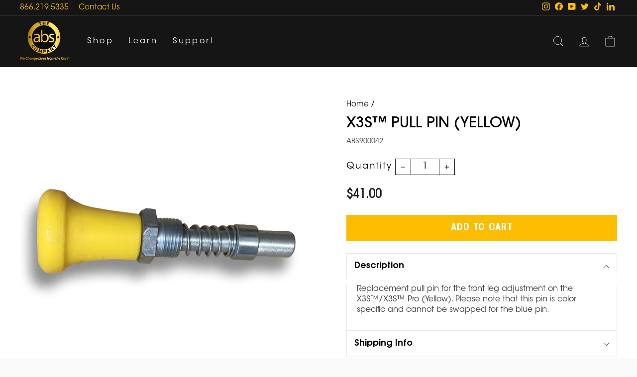

--- FILE ---
content_type: text/css
request_url: https://theabscompany.com/cdn/shop/t/48/assets/meteor-menu.css?v=106871489229491417431759495925
body_size: 8907
content:
/*!
* Meteor Mega Menus (https://apps.shopify.com/meteor-mega-menus)
* Author: Helium Development, heliumdev.com
* Version: 4.5.2
* 
* YOU SHOULD NOT BE EDITTING THIS FILE. CHANGES WILL BE OVERWRITTEN ON SAVE!
* For CSS changes, please use Meteor's built-in CSS editor, which applies saved changes directly.
*/.meteor-menu[data-meteor-template=amazon]{width:900px;height:auto;border-radius:3px;border:1px solid rgba(0,0,0,.1);font-size:1em}.meteor-menu[data-meteor-template=amazon] .m-pointer{border-color:#0000001a}.meteor-menu[data-meteor-template=amazon] .m-nav{cursor:pointer}.meteor-menu[data-meteor-template=amazon]:not([data-height=auto]) .m-links,.meteor-menu[data-meteor-template=amazon]:not([data-height=auto]) .m-sub-nav{max-height:100%;overflow-y:auto}.meteor-menu[data-meteor-template=amazon][data-meteor-center-content=true] .m-level-1>a{padding-left:0!important;padding-right:0!important}.meteor-menu[data-meteor-template=amazon][data-vertical-alignment=middle]:not([data-height=auto]) .m-links-container{display:-webkit-box;display:-ms-flexbox;display:flex}.meteor-menu[data-meteor-template=amazon][data-vertical-alignment=middle]:not([data-height=auto]) .m-links-container .m-links{margin-top:auto;margin-bottom:auto;width:100%}.meteor-menu[data-meteor-template=amazon][data-vertical-alignment=middle]:not([data-height=auto]) .m-sub-nav{margin-top:auto;margin-bottom:auto}.meteor-menu[data-meteor-template=amazon][data-vertical-alignment=middle]:not([data-height=auto])[data-image-position=bottom] .m-sub-nav{margin-top:auto;margin-bottom:0}.meteor-menu[data-meteor-template=amazon][data-vertical-alignment=middle]:not([data-height=auto])[data-image-position=bottom] .m-nav-image{margin-bottom:auto!important}.meteor-menu[data-meteor-template=amazon][data-vertical-alignment=middle]:not([data-height=auto])[data-image-position=top] .m-sub-links{-ms-flex-line-pack:center;align-content:center}.meteor-menu[data-meteor-template=amazon][data-vertical-alignment=middle]:not([data-height=auto])[data-image-position=top] .m-sub-nav{margin-bottom:auto;margin-top:0}.meteor-menu[data-meteor-template=amazon][data-vertical-alignment=middle]:not([data-height=auto])[data-image-position=top] .m-nav-image{margin-top:auto!important}.meteor-menu[data-meteor-template=amazon] .m-container{display:-webkit-box;display:-ms-flexbox;display:flex;height:100%}.meteor-menu[data-meteor-template=amazon] .m-container .m-pointer{border-color:#63636340}.meteor-menu[data-meteor-template=amazon] .m-container a{display:block!important}.meteor-menu[data-meteor-template=amazon] .m-links-container{border-right:1px solid rgba(0,0,0,.1);border-top-left-radius:3px;border-bottom-left-radius:3px}.meteor-menu[data-meteor-template=amazon] .m-links{overflow:hidden}.meteor-menu[data-meteor-template=amazon] .m-links .m-level-1{overflow:hidden;position:relative;display:-webkit-box;display:-ms-flexbox;display:flex;-webkit-box-align:center;-ms-flex-align:center;align-items:center}.meteor-menu[data-meteor-template=amazon] .m-links .m-level-1:first-of-type{border-top-left-radius:3px}.meteor-menu[data-meteor-template=amazon] .m-links .m-level-1:last-of-type{border-bottom-left-radius:3px}.meteor-menu[data-meteor-template=amazon] .m-links .m-level-1 .m-level-1-arrow{min-width:.6em;min-height:.6em;width:.6em;height:.6em;-webkit-transform:translateX(-2em) rotate(45deg);transform:translate(-2em) rotate(45deg);-webkit-transition:opacity .3s ease,-webkit-transform .3s ease;transition:opacity .3s ease,-webkit-transform .3s ease;transition:transform .3s ease,opacity .3s ease;transition:transform .3s ease,opacity .3s ease,-webkit-transform .3s ease;border-top:2px solid #000;border-right:2px solid #000;margin-left:auto;opacity:0}.meteor-menu[data-meteor-template=amazon] .m-links .m-level-1[data-meteor-active=true]>a{font-weight:700!important}.meteor-menu[data-meteor-template=amazon] .m-links .m-level-1[data-meteor-active=true] .m-level-1-arrow{opacity:1;-webkit-transform:translateX(-1em) rotate(45deg);transform:translate(-1em) rotate(45deg)}.meteor-menu[data-meteor-template=amazon] .m-links .m-level-1>a{font-size:1em!important;display:block!important;padding-right:2em!important;-webkit-transition:padding-left .3s ease;transition:padding-left .3s ease;width:100%}.meteor-menu[data-meteor-template=amazon] .m-sub-links{height:auto;display:-webkit-box;display:-ms-flexbox;display:flex;overflow:hidden;-webkit-box-align:start;-ms-flex-align:start;align-items:flex-start;border-top-right-radius:3px;border-bottom-right-radius:3px}.meteor-menu[data-meteor-template=amazon] .m-sub-links:not([data-no-animate=true]){-webkit-transition:height .3s ease;transition:height .3s ease}.meteor-menu[data-meteor-template=amazon] .m-sub-links[data-link-sort-direction=left_to_right]>.m-sub-nav{display:-webkit-box;display:-ms-flexbox;display:flex}.meteor-menu[data-meteor-template=amazon] .m-sub-links[data-link-sort-direction=left_to_right][data-columns-per-row="1"] .m-level-2{width:100%}.meteor-menu[data-meteor-template=amazon] .m-sub-links[data-link-sort-direction=left_to_right][data-columns-per-row="2"] .m-level-2{width:50%}.meteor-menu[data-meteor-template=amazon] .m-sub-links[data-link-sort-direction=left_to_right][data-columns-per-row="3"] .m-level-2{width:33.33333%}.meteor-menu[data-meteor-template=amazon] .m-sub-links[data-link-sort-direction=left_to_right][data-columns-per-row="4"] .m-level-2{width:25%}.meteor-menu[data-meteor-template=amazon] .m-sub-links[data-link-sort-direction=top_to_bottom]>.m-sub-nav{display:block}.meteor-menu[data-meteor-template=amazon] .m-sub-links[data-link-sort-direction=top_to_bottom]>.m-sub-nav>.m-nav.m-level-2{-webkit-column-break-inside:avoid;page-break-inside:avoid;break-inside:avoid}.meteor-menu[data-meteor-template=amazon] .m-sub-links[data-link-sort-direction=top_to_bottom][data-columns-per-row="1"]>.m-sub-nav{-webkit-column-count:1;-moz-column-count:1;column-count:1}.meteor-menu[data-meteor-template=amazon] .m-sub-links[data-link-sort-direction=top_to_bottom][data-columns-per-row="2"]>.m-sub-nav{-webkit-column-count:2;-moz-column-count:2;column-count:2}.meteor-menu[data-meteor-template=amazon] .m-sub-links[data-link-sort-direction=top_to_bottom][data-columns-per-row="3"]>.m-sub-nav{-webkit-column-count:3;-moz-column-count:3;column-count:3}.meteor-menu[data-meteor-template=amazon] .m-sub-links[data-link-sort-direction=top_to_bottom][data-columns-per-row="4"]>.m-sub-nav{-webkit-column-count:4;-moz-column-count:4;column-count:4}.meteor-menu[data-meteor-template=amazon] .m-sub-links:not([data-m-image=none])[data-image-position=bottom] .m-level-2.m-nav-image,.meteor-menu[data-meteor-template=amazon] .m-sub-links:not([data-m-image=none])[data-image-position=hidden] .m-level-2.m-nav-image,.meteor-menu[data-meteor-template=amazon] .m-sub-links:not([data-m-image=none])[data-image-position=right] .m-level-2.m-nav-image,.meteor-menu[data-meteor-template=amazon] .m-sub-links:not([data-m-image=none])[data-image-position=top] .m-level-2.m-nav-image,.meteor-menu[data-meteor-template=amazon] .m-sub-links[data-m-image=none] .m-nav-image{display:none!important}.meteor-menu[data-meteor-template=amazon] .m-sub-links:not([data-m-image=none])[data-image-position=right]>.m-nav-image{border-left:1px solid rgba(0,0,0,.1)!important;height:100%}.meteor-menu[data-meteor-template=amazon] .m-sub-links:not([data-m-image=none])[data-image-position=bottom]{-ms-flex-wrap:wrap;flex-wrap:wrap}.meteor-menu[data-meteor-template=amazon] .m-sub-links:not([data-m-image=none])[data-image-position=bottom]>.m-nav-image{width:100%;border-top:1px solid rgba(0,0,0,.1)!important;-ms-flex-item-align:end;align-self:flex-end}.meteor-menu[data-meteor-template=amazon] .m-sub-links:not([data-m-image=none])[data-image-position=top]{-ms-flex-wrap:wrap;flex-wrap:wrap;-ms-flex-line-pack:start;align-content:flex-start}.meteor-menu[data-meteor-template=amazon] .m-sub-links:not([data-m-image=none])[data-image-position=top]>.m-nav-image{width:100%;-webkit-box-ordinal-group:0;-ms-flex-order:-1;order:-1;border-bottom:1px solid rgba(0,0,0,.1)!important}.meteor-menu[data-meteor-template=amazon] .m-sub-links:not([data-m-image=none])[data-image-position=start] .m-level-2.m-nav-image{-webkit-box-ordinal-group:0;-ms-flex-order:-1;order:-1}.meteor-menu[data-meteor-template=amazon] .m-sub-links .m-sub-links-title{width:100%;padding-bottom:1em;display:none}.meteor-menu[data-meteor-template=amazon] .m-sub-links .m-sub-links-title a{font-size:1.25em!important;font-weight:700!important}.meteor-menu[data-meteor-template=amazon] .m-sub-links .m-sub-links-title[data-meteor-active=true]{display:block}.meteor-menu[data-meteor-template=amazon] .m-sub-links>.m-nav-image{background-size:contain!important;background-position:50%!important;background-repeat:no-repeat!important;-webkit-box-flex:0;-ms-flex-positive:0;flex-grow:0}.meteor-menu[data-meteor-template=amazon] .m-sub-links>.m-nav-image[data-image-size=cover]{background-size:cover!important}.meteor-menu[data-meteor-template=amazon] .m-sub-links>.m-nav-image[data-image-size=contain]{background-size:contain!important}.meteor-menu[data-meteor-template=amazon] .m-sub-links .m-sub-nav{-ms-flex-preferred-size:100%;flex-basis:100%;-ms-flex-wrap:wrap;flex-wrap:wrap;-webkit-box-align:start;-ms-flex-align:start;align-items:flex-start;-ms-flex-line-pack:start;align-content:flex-start;-ms-flex-item-align:start;align-self:flex-start;-ms-flex-negative:0;flex-shrink:0}.meteor-menu[data-meteor-template=amazon] .m-sub-links .m-sub-nav[data-meteor-active=false]{display:none!important}.meteor-menu[data-meteor-template=amazon] .m-sub-links .m-sub-nav .m-level-2{padding:1em!important;-webkit-box-sizing:border-box;box-sizing:border-box;-webkit-box-orient:vertical;-webkit-box-direction:normal;-ms-flex-direction:column;flex-direction:column;-webkit-box-align:start;-ms-flex-align:start;align-items:flex-start}.meteor-menu[data-meteor-template=amazon] .m-sub-links .m-sub-nav .m-level-2>a{font-size:1em!important;opacity:.75;margin-bottom:.5em!important}.meteor-menu[data-meteor-template=amazon] .m-sub-links .m-sub-nav .m-level-2>a:hover{opacity:1}.meteor-menu[data-meteor-template=amazon] .m-sub-links .m-sub-nav .m-level-2.m-nav-image{-ms-flex-item-align:stretch;align-self:stretch;display:-webkit-box;display:-ms-flexbox;display:flex;min-height:100px;background-position:50%!important;background-repeat:no-repeat!important}.meteor-menu[data-meteor-template=amazon] .m-sub-links .m-sub-nav .m-level-2.m-nav-image[data-image-size=cover]{background-size:cover!important}.meteor-menu[data-meteor-template=amazon] .m-sub-links .m-sub-nav .m-level-2.m-nav-image[data-image-size=contain]{background-size:contain!important}.meteor-menu[data-meteor-template=amazon] .m-sub-links .m-sub-nav .m-level-2 .m-level-3{width:100%;display:inline-block;padding-bottom:.5em;-webkit-transition:padding-left .3s ease;transition:padding-left .3s ease}.meteor-menu[data-meteor-template=amazon] .m-sub-links .m-sub-nav .m-level-2 .m-level-3:hover>a{opacity:.75}.meteor-menu[data-meteor-template=amazon] .m-sub-links .m-sub-nav .m-level-2 .m-level-3>a{line-height:1.1em!important;opacity:.5}.meteor-menu[data-meteor-template=fortress]{border:1px solid #e6e6e6;width:900px;border-radius:3px}.meteor-menu[data-meteor-template=fortress] .m-pointer{border-color:#e6e6e6}.meteor-menu[data-meteor-template=fortress][data-size=narrow]{width:600px}.meteor-menu[data-meteor-template=fortress][data-size=normal]{width:900px}.meteor-menu[data-meteor-template=fortress][data-size=wide]{width:1200px}.meteor-menu[data-meteor-template=fortress][data-size=full]{width:100vw;border-left:0;border-right:0}.meteor-menu[data-meteor-template=fortress] .m-container{-webkit-box-align:stretch;-ms-flex-align:stretch;align-items:stretch;display:-webkit-box;display:-ms-flexbox;display:flex;max-width:100%;margin-left:auto;margin-right:auto}.meteor-menu[data-meteor-template=fortress] .m-container[data-content-width=narrow]{width:600px}.meteor-menu[data-meteor-template=fortress] .m-container[data-content-width=normal]{width:900px}.meteor-menu[data-meteor-template=fortress] .m-container[data-content-width=wide]{width:1200px}.meteor-menu[data-meteor-template=fortress] .m-container[data-content-width=fill]{width:100%}.meteor-menu[data-meteor-template=fortress] .m-container[data-content-width=fill][data-image-position=right] .m-display-image{border-top-right-radius:3px;border-bottom-right-radius:3px}.meteor-menu[data-meteor-template=fortress] .m-container[data-image-position=left] .m-display-image{border-top-left-radius:3px;border-bottom-left-radius:3px}.meteor-menu[data-meteor-template=fortress] .m-container[data-image-position=right] .m-display-image{-webkit-box-ordinal-group:2;-ms-flex-order:1;order:1;border-left:1px solid #e6e6e6!important}.meteor-menu[data-meteor-template=fortress] .m-container[data-image-position=left] .m-display-image{border-right:1px solid #e6e6e6!important}.meteor-menu[data-meteor-template=fortress] .m-display-image{display:-webkit-box!important;display:-ms-flexbox!important;display:flex!important;width:40%;background-size:cover;background-position:50%!important;background-repeat:no-repeat!important;-webkit-box-flex:1;-ms-flex:1;flex:1}.meteor-menu[data-meteor-template=fortress] .m-display-image p{margin:auto!important;display:inline-block!important;-webkit-transition:opacity .3s ease,-webkit-transform .3s ease;transition:opacity .3s ease,-webkit-transform .3s ease;transition:opacity .3s ease,transform .3s ease;transition:opacity .3s ease,transform .3s ease,-webkit-transform .3s ease;font-size:18px;line-height:20px;text-align:center;opacity:0;-webkit-transform:scale(.95);transform:scale(.95);padding:10px}.meteor-menu[data-meteor-template=fortress] .m-display-image:hover p{opacity:1;-webkit-transform:scale(1);transform:scale(1)}.meteor-menu[data-meteor-template=fortress][data-meteor-center-content=true] a,.meteor-menu[data-meteor-template=fortress][data-meteor-center-content=true] p{-webkit-transition:color .3s ease,opacity .3s ease!important;transition:color .3s ease,opacity .3s ease!important;-webkit-transform:none!important;transform:none!important}.meteor-menu[data-meteor-template=fortress] .m-nav.m-level-1{padding:10px;-webkit-box-sizing:border-box;box-sizing:border-box}.meteor-menu[data-meteor-template=fortress] .m-links{width:60%;max-height:100%;padding:10px;overflow-y:auto}.meteor-menu[data-meteor-template=fortress] .m-links[data-link-sort-direction=left_to_right]{display:-webkit-box;display:-ms-flexbox;display:flex;-webkit-box-orient:horizontal;-webkit-box-direction:normal;-ms-flex-flow:row wrap;flex-flow:row wrap}.meteor-menu[data-meteor-template=fortress] .m-links[data-link-sort-direction=left_to_right][data-columns-per-row="1"] .m-nav{-ms-flex-preferred-size:100%;flex-basis:100%}.meteor-menu[data-meteor-template=fortress] .m-links[data-link-sort-direction=left_to_right][data-columns-per-row="2"] .m-nav{-ms-flex-preferred-size:50%;flex-basis:50%}.meteor-menu[data-meteor-template=fortress] .m-links[data-link-sort-direction=left_to_right][data-columns-per-row="3"] .m-nav{-ms-flex-preferred-size:33.33333%;flex-basis:33.33333%}.meteor-menu[data-meteor-template=fortress] .m-links[data-link-sort-direction=left_to_right][data-columns-per-row="4"] .m-nav{-ms-flex-preferred-size:25%;flex-basis:25%}.meteor-menu[data-meteor-template=fortress] .m-links[data-link-sort-direction=left_to_right][data-columns-per-row=auto] .m-nav.m-level-1{-webkit-box-flex:1;-ms-flex:1 0 auto;flex:1 0 auto;width:200px}.meteor-menu[data-meteor-template=fortress] .m-links[data-link-sort-direction=top_to_bottom] .m-nav.m-level-1{-webkit-column-break-inside:avoid;page-break-inside:avoid;break-inside:avoid}.meteor-menu[data-meteor-template=fortress] .m-links[data-link-sort-direction=top_to_bottom][data-columns-per-row="1"]{-webkit-column-count:1;-moz-column-count:1;column-count:1}.meteor-menu[data-meteor-template=fortress] .m-links[data-link-sort-direction=top_to_bottom][data-columns-per-row="2"]{-webkit-column-count:2;-moz-column-count:2;column-count:2}.meteor-menu[data-meteor-template=fortress] .m-links[data-link-sort-direction=top_to_bottom][data-columns-per-row="3"]{-webkit-column-count:3;-moz-column-count:3;column-count:3}.meteor-menu[data-meteor-template=fortress] .m-links[data-link-sort-direction=top_to_bottom][data-columns-per-row="4"]{-webkit-column-count:4;-moz-column-count:4;column-count:4}.meteor-menu[data-meteor-template=fortress] .m-links[data-link-sort-direction=top_to_bottom][data-columns-per-row=auto]{-webkit-column-count:2;-moz-column-count:2;column-count:2}.meteor-menu[data-meteor-template=fortress] .m-title{display:block!important;font-weight:700;color:inherit!important;font-size:15px!important;margin-bottom:6px!important;padding:0!important}.meteor-menu[data-meteor-template=fortress] .m-level-2 a{font-size:14px!important;display:block!important;padding:3px 0!important;position:relative!important;-webkit-transition:color .3s ease,opacity .3s ease,-webkit-transform .2s ease;transition:color .3s ease,opacity .3s ease,-webkit-transform .2s ease;transition:transform .2s ease,color .3s ease,opacity .3s ease;transition:transform .2s ease,color .3s ease,opacity .3s ease,-webkit-transform .2s ease;opacity:.7!important}.meteor-menu[data-meteor-template=fortress] .m-level-2 a:hover{-webkit-transform:translateX(5px);transform:translate(5px);opacity:1!important}.meteor-menu[data-meteor-template=fortress] .m-level-2 a:hover:before{content:"";opacity:.5;height:100%;position:absolute;left:-5px;top:0;width:5px}.meteor-menu[data-meteor-template=horizon]{-webkit-box-shadow:0 15px 30px rgba(0,0,0,.1);box-shadow:0 15px 30px #0000001a;font-size:16px;overflow:hidden}.meteor-menu[data-meteor-template=horizon]:not([data-size="100vw"]){border-radius:5px;-webkit-box-shadow:0 15px 30px rgba(0,0,0,.2);box-shadow:0 15px 30px #0003}.meteor-menu[data-meteor-template=horizon][data-sub-links-inactive=true] .m-container .m-links{padding-bottom:0!important}.meteor-menu[data-meteor-template=horizon][data-disable-animation=true] .m-large-detail-item,.meteor-menu[data-meteor-template=horizon][data-disable-animation=true] .m-sub-links-wrapper{-webkit-animation:none!important;animation:none!important;opacity:1!important}.meteor-menu[data-meteor-template=horizon] .m-container[data-has-large-item=true] .m-sub-links .m-sub-links-inner{margin-left:0}.meteor-menu[data-meteor-template=horizon] .m-container[data-has-large-item=true] .m-sub-links[data-enable-animation=true] .m-sub-links-wrapper{-webkit-animation-delay:.1s!important;animation-delay:.1s!important}.meteor-menu[data-meteor-template=horizon] .m-container[data-active-link-style=caret] .m-links{padding-bottom:13px}.meteor-menu[data-meteor-template=horizon] .m-container[data-active-link-style=caret] .m-links .m-link-container{background:none!important}.meteor-menu[data-meteor-template=horizon] .m-container[data-active-link-style=caret] .m-sub-links{margin-top:-10px}.meteor-menu[data-meteor-template=horizon] .m-container[data-active-link-style=flush] .m-links .m-link-container .m-link .carrot{display:none!important}.meteor-menu[data-meteor-template=horizon] .m-links{width:100%;display:-webkit-box;display:-ms-flexbox;display:flex;-webkit-box-pack:center;-ms-flex-pack:center;justify-content:center;position:relative;z-index:3}.meteor-menu[data-meteor-template=horizon] .m-links[data-link-alignment=left]{-webkit-box-pack:start;-ms-flex-pack:start;justify-content:flex-start}.meteor-menu[data-meteor-template=horizon] .m-links[data-link-alignment=right]{-webkit-box-pack:end;-ms-flex-pack:end;justify-content:flex-end}.meteor-menu[data-meteor-template=horizon] .m-links .m-link-container{height:100%;display:-webkit-box;display:-ms-flexbox;display:flex;-webkit-box-align:center;-ms-flex-align:center;align-items:center;cursor:pointer;padding:0 15px;z-index:5}.meteor-menu[data-meteor-template=horizon] .m-links .m-link-container[data-active=true]{z-index:6}.meteor-menu[data-meteor-template=horizon] .m-links .m-link-container[data-active=true] .m-link .carrot{display:block}.meteor-menu[data-meteor-template=horizon] .m-links .m-link-container .m-link{font-weight:700!important;z-index:1;height:100%;display:-webkit-box!important;display:-ms-flexbox!important;display:flex!important;-webkit-box-align:center!important;-ms-flex-align:center!important;align-items:center!important;position:relative!important;text-align:center!important;line-height:1.1!important}.meteor-menu[data-meteor-template=horizon] .m-links .m-link-container .m-link:hover:after{display:block}.meteor-menu[data-meteor-template=horizon] .m-links .m-link-container .m-link:after{content:"";height:33.33333%;left:-100px;right:-100px;position:absolute;bottom:0;display:none}.meteor-menu[data-meteor-template=horizon] .m-links .m-link-container .m-link .carrot{position:absolute;width:35px;height:13px;left:calc(50% - 17.5px);top:100%;display:none;pointer-events:none;z-index:5}.meteor-menu[data-meteor-template=horizon] .m-links .m-link-container .m-link .carrot svg{width:100%;height:100%;vertical-align:baseline!important;margin:0;top:0;-webkit-transform:none!important;transform:none!important}.meteor-menu[data-meteor-template=horizon] .m-links .m-link-container .m-link .carrot:before{content:"";height:100%;right:calc(100% - 4px);position:absolute;width:100vw;top:0}.meteor-menu[data-meteor-template=horizon] .m-links .m-link-container .m-link .carrot:after{content:"";height:100%;left:calc(100% - 4px);position:absolute;width:100vw;top:0}.meteor-menu[data-meteor-template=horizon] .m-sub-links{top:100%;left:0;width:100%;display:none;z-index:0;-webkit-box-pack:center;-ms-flex-pack:center;justify-content:center;position:relative;z-index:2}.meteor-menu[data-meteor-template=horizon] .m-sub-links[data-active=true]{display:-webkit-box;display:-ms-flexbox;display:flex}.meteor-menu[data-meteor-template=horizon] .m-sub-links[data-enable-animation=true] .m-large-detail-item,.meteor-menu[data-meteor-template=horizon] .m-sub-links[data-enable-animation=true] .m-sub-links-wrapper{opacity:0}.meteor-menu[data-meteor-template=horizon] .m-sub-links[data-enable-animation=true][data-active=true] .m-sub-links-wrapper{-webkit-animation:meteor-horizon-showSubLinks .35s cubic-bezier(.22,.61,.36,1) forwards;animation:meteor-horizon-showSubLinks .35s cubic-bezier(.22,.61,.36,1) forwards}.meteor-menu[data-meteor-template=horizon] .m-sub-links[data-enable-animation=true][data-active=true] .m-large-detail-item{-webkit-animation:meteor-horizon-showSubLinks .45s cubic-bezier(.22,.61,.36,1) forwards;animation:meteor-horizon-showSubLinks .45s cubic-bezier(.22,.61,.36,1) forwards}.meteor-menu[data-meteor-template=horizon] .m-sub-links .m-sub-links-inner{display:-webkit-box;display:-ms-flexbox;display:flex;width:100%}.meteor-menu[data-meteor-template=horizon] .m-sub-links .m-large-detail-item{margin:0 0 0 auto;position:relative;padding:15px}.meteor-menu[data-meteor-template=horizon] .m-sub-links .m-large-detail-item:after{content:"";position:absolute;top:30px;right:0;height:calc(100% - 60px);width:1px;background:1px #00000026}.meteor-menu[data-meteor-template=horizon] .m-sub-links .m-sub-links-wrapper{display:-webkit-box;display:-ms-flexbox;display:flex;-ms-flex-wrap:wrap;flex-wrap:wrap;-webkit-box-pack:center;-ms-flex-pack:center;justify-content:center;-webkit-box-align:start;-ms-flex-align:start;align-items:flex-start;margin:0 auto;-webkit-box-flex:1;-ms-flex:1;flex:1;padding:15px;overflow-y:auto}.meteor-menu[data-meteor-template=horizon] .m-sub-links .m-sub-links-wrapper[data-meteor-omit-first-item=true] .m-sub-link-container:first-child{display:none}.meteor-menu[data-meteor-template=horizon] .m-sub-link-container{min-width:250px;display:-webkit-box;display:-ms-flexbox;display:flex;-webkit-box-flex:1;-ms-flex:1;flex:1;position:relative;-webkit-box-align:center;-ms-flex-align:center;align-items:center;padding:15px}.meteor-menu[data-meteor-template=horizon] .m-sub-link-container[data-is-large-item=true]{min-width:0!important}.meteor-menu[data-meteor-template=horizon] .m-sub-link-container[data-is-large-item=true] .m-link-description{max-width:300px}.meteor-menu[data-meteor-template=horizon] .m-sub-link-container[data-is-large-item=true] a.m-link-image:link{font-size:16px!important}.meteor-menu[data-meteor-template=horizon] .m-sub-link-container[data-is-large-item=true] .m-link-details{font-size:19.2px}.meteor-menu[data-meteor-template=horizon] .m-sub-link-container[data-is-large-item=true]:not([data-meteor-detail*=description]) .m-link-title{width:120%}.meteor-menu[data-meteor-template=horizon] .m-sub-link-container[data-is-large-item=true][data-size=small] .m-link-description{max-width:216px}.meteor-menu[data-meteor-template=horizon] .m-sub-link-container[data-is-large-item=true][data-size=small] a.m-link-image:link{font-size:14px!important}.meteor-menu[data-meteor-template=horizon] .m-sub-link-container[data-is-large-item=true][data-size=small] .m-link-details{font-size:16.8px!important}.meteor-menu[data-meteor-template=horizon] .m-sub-link-container[data-is-large-item=true][data-size=large] .m-link-description{max-width:384px}.meteor-menu[data-meteor-template=horizon] .m-sub-link-container[data-is-large-item=true][data-size=large] a.m-link-image:link{font-size:18px!important}.meteor-menu[data-meteor-template=horizon] .m-sub-link-container[data-is-large-item=true][data-size=large] .m-link-details{font-size:24px!important}.meteor-menu[data-meteor-template=horizon] .m-sub-link-container[data-is-large-item=true] .m-link{-webkit-box-orient:vertical;-webkit-box-direction:normal;-ms-flex-direction:column;flex-direction:column;-webkit-box-align:start;-ms-flex-align:start;align-items:flex-start}.meteor-menu[data-meteor-template=horizon] .m-sub-link-container[data-is-large-item=true] .m-link .m-link-image{margin-bottom:15px!important}.meteor-menu[data-meteor-template=horizon] .m-sub-link-container a.m-link-image:link{font-size:10px!important;-ms-flex-item-align:start!important;align-self:flex-start!important}.meteor-menu[data-meteor-template=horizon] .m-sub-link-container .m-link-details{font-size:16px;width:100%}.meteor-menu[data-meteor-template=horizon] .m-sub-link-container[data-size=small]{min-width:180px}.meteor-menu[data-meteor-template=horizon] .m-sub-link-container[data-size=small] a.m-link-image:link{font-size:6px!important}.meteor-menu[data-meteor-template=horizon] .m-sub-link-container[data-size=small] .m-link-details{font-size:14px!important}.meteor-menu[data-meteor-template=horizon] .m-sub-link-container[data-size=large]{min-width:320px}.meteor-menu[data-meteor-template=horizon] .m-sub-link-container[data-size=large] a.m-link-image:link{font-size:14px!important}.meteor-menu[data-meteor-template=horizon] .m-sub-link-container[data-size=large] .m-link-details{font-size:20px!important}.meteor-menu[data-meteor-template=horizon] .m-sub-link-container:last-child{border-right:0}.meteor-menu[data-meteor-template=horizon] .m-sub-link-container.m-ghost{height:0;padding-top:0;padding-bottom:0;visibility:hidden}.meteor-menu[data-meteor-template=horizon] .m-sub-link-container .m-link{display:-webkit-box;display:-ms-flexbox;display:flex;width:100%;z-index:1;-webkit-box-align:center;-ms-flex-align:center;align-items:center}.meteor-menu[data-meteor-template=horizon] .m-sub-link-container .m-link .m-link-image{-ms-flex-negative:0;flex-shrink:0;height:8.75em;width:8.75em;background-size:contain!important;background-position:50%!important;background-repeat:no-repeat!important;margin-right:15px!important;border-radius:3px}.meteor-menu[data-meteor-template=horizon] .m-sub-link-container .m-link .m-link-details{display:-webkit-box;display:-ms-flexbox;display:flex;-webkit-box-orient:vertical;-webkit-box-direction:normal;-ms-flex-direction:column;flex-direction:column;-webkit-box-pack:center;-ms-flex-pack:center;justify-content:center}.meteor-menu[data-meteor-template=horizon] .m-sub-link-container .m-link .m-link-details .m-link-title,.meteor-menu[data-meteor-template=horizon] .m-sub-link-container .m-link .m-link-details .m-link-view_more{font-weight:700!important;font-size:.6em!important}.meteor-menu[data-meteor-template=horizon] .m-sub-link-container .m-link .m-link-details .m-link-title:hover,.meteor-menu[data-meteor-template=horizon] .m-sub-link-container .m-link .m-link-details .m-link-view_more:hover{text-decoration:underline!important}.meteor-menu[data-meteor-template=horizon] .m-sub-link-container .m-link .m-link-details .m-link-title{font-size:1em!important;white-space:normal}.meteor-menu[data-meteor-template=horizon] .m-sub-link-container .m-link .m-link-details .m-link-view_more{text-transform:uppercase!important;white-space:nowrap;margin-top:15px!important}.meteor-menu[data-meteor-template=horizon] .m-sub-link-container .m-link .m-link-details .m-link-price{font-style:italic;margin-top:5px;white-space:nowrap;text-align:left}.meteor-menu[data-meteor-template=horizon] .m-sub-link-container .m-link .m-link-details .m-link-price .m-compare-at{opacity:.5;text-decoration:line-through;margin-right:5px}.meteor-menu[data-meteor-template=horizon] .m-sub-link-container .m-link .m-link-details .m-link-description{font-size:.75em;padding-top:10px;white-space:normal;margin:0;text-align:left}.meteor-menu[data-meteor-template=horizon] .m-gradient{position:absolute;top:0;left:0;width:100%;height:100%;z-index:0}.meteor-menu[data-meteor-template=horizon] .m-gradient[data-gradient-shade=dark]{background:-webkit-gradient(linear,right bottom,left top,from(transparent),to(#000));background:linear-gradient(to top left,transparent,#000)}.meteor-menu[data-meteor-template=horizon] .m-gradient[data-gradient-shade=light]{background:-webkit-gradient(linear,right bottom,left top,from(hsla(0,0%,100%,0)),to(#fff));background:linear-gradient(to top left,#fff0,#fff)}@-webkit-keyframes meteor-horizon-showSubLinks{0%{opacity:0;-webkit-transform:translateY(-15px);transform:translateY(-15px)}to{opacity:1;-webkit-transform:translateY(0);transform:translateY(0)}}@keyframes meteor-horizon-showSubLinks{0%{opacity:0;-webkit-transform:translateY(-15px);transform:translateY(-15px)}to{opacity:1;-webkit-transform:translateY(0);transform:translateY(0)}}.meteor-menu{position:absolute;display:none!important;z-index:1000;-webkit-box-sizing:border-box;box-sizing:border-box;max-width:100vw}.meteor-menu[data-meteor-center-content=true],.meteor-menu[data-meteor-center-content=true] a[class][href],.meteor-menu[data-meteor-center-content=true] a[data-m-link],.meteor-menu[data-meteor-center-content=true] a[data-m-navigate],.meteor-menu[data-meteor-center-content=true] p,.meteor-menu[data-meteor-center-content=true] span{text-align:center!important}.meteor-menu[data-active=true],.meteor-menu[data-meteor-force-show=true]{display:block!important}.meteor-menu[data-active=true][data-meteor-animation=zoom]{-webkit-animation:meteor-zoom .3s cubic-bezier(.45,.45,.16,.96);animation:meteor-zoom .3s cubic-bezier(.45,.45,.16,.96);-webkit-transform-origin:50% 0;transform-origin:50% 0}.meteor-menu[data-active=true][data-meteor-animation=slide]{-webkit-animation:meteor-slide .4s cubic-bezier(.45,.45,.16,.96);animation:meteor-slide .4s cubic-bezier(.45,.45,.16,.96)}.meteor-menu[data-active=true][data-meteor-animation=fade]{-webkit-animation:meteor-fade .4s ease;animation:meteor-fade .4s ease}.meteor-menu[data-active=true][data-meteor-animation=fold]{-webkit-animation:meteor-fold .5s ease;animation:meteor-fold .5s ease;-webkit-transform-origin:50% 10%;transform-origin:50% 10%}.meteor-menu .m-pointer{position:absolute;top:-1px;left:0;-webkit-transform:translate(-50%,-100%);transform:translate(-50%,-100%);width:0;height:0;display:block;border-left:8px solid transparent!important;border-right:8px solid transparent!important;border-bottom:8px solid hsla(0,0%,39%,.2);z-index:0}.meteor-menu p,.meteor-menu span{line-height:1.2}.m-ghost-link{height:0!important;margin-top:0!important;margin-bottom:0!important;border-color:transparent}.m-arrow-left,.m-arrow-right{position:relative;height:40px;width:40px;cursor:pointer;display:inline-block}.m-arrow-left:before,.m-arrow-right:before{content:"";position:absolute;left:calc(50% + 2px);top:50%;width:12px;height:12px;border-style:solid;border-color:inherit;border-top-width:2px;border-right-width:2px;border-bottom-width:0;border-left-width:0;-webkit-transform:translate(-50%,-50%) rotate(45deg);transform:translate(-50%,-50%) rotate(45deg)}.m-arrow-left.m-arrow-left:before,.m-arrow-right.m-arrow-left:before{-webkit-transform:translate(-50%,-50%) rotate(-135deg);transform:translate(-50%,-50%) rotate(-135deg)}.m-preload{display:none}[data-has-meteor-menu=true]~.bacon-menu,[data-has-meteor-menu=true]~[class*=dropdown],[data-has-meteor-menu=true]~[class*=sub],[data-has-meteor-menu=true]~ul{display:none!important}@-webkit-keyframes meteor-zoom{0%{opacity:0;-webkit-transform:scale(.9);transform:scale(.9)}to{opacity:1;-webkit-transform:scale(1);transform:scale(1)}}@keyframes meteor-zoom{0%{opacity:0;-webkit-transform:scale(.9);transform:scale(.9)}to{opacity:1;-webkit-transform:scale(1);transform:scale(1)}}@-webkit-keyframes meteor-slide{0%{opacity:0;-webkit-transform:translateY(50px);transform:translateY(50px)}to{opacity:1;-webkit-transform:translateY(0);transform:translateY(0)}}@keyframes meteor-slide{0%{opacity:0;-webkit-transform:translateY(50px);transform:translateY(50px)}to{opacity:1;-webkit-transform:translateY(0);transform:translateY(0)}}@-webkit-keyframes meteor-fade{0%{opacity:0}to{opacity:1}}@keyframes meteor-fade{0%{opacity:0}to{opacity:1}}@-webkit-keyframes meteor-fold{0%{opacity:0;-webkit-transform:perspective(100vw) rotateX(30deg) translateY(-10px) scale(.95);transform:perspective(100vw) rotateX(30deg) translateY(-10px) scale(.95)}to{opacity:1;-webkit-transform:perspective(100vw) rotateX(0deg) translateY(0) scale(1);transform:perspective(100vw) rotateX(0) translateY(0) scale(1)}}@keyframes meteor-fold{0%{opacity:0;-webkit-transform:perspective(100vw) rotateX(30deg) translateY(-10px) scale(.95);transform:perspective(100vw) rotateX(30deg) translateY(-10px) scale(.95)}to{opacity:1;-webkit-transform:perspective(100vw) rotateX(0deg) translateY(0) scale(1);transform:perspective(100vw) rotateX(0) translateY(0) scale(1)}}.meteor-menu{line-height:1;text-align:left;font-size:16px;text-transform:none;-webkit-box-sizing:border-box;box-sizing:border-box;pointer-events:all}.meteor-menu a,.meteor-menu a:active,.meteor-menu a:focus,.meteor-menu a:hover,.meteor-menu a:link{opacity:1;-webkit-transition:none;transition:none;text-align:left!important;line-height:1em!important;text-transform:none!important;margin:0!important;padding:0!important;display:inline!important;background:transparent!important;text-shadow:none!important;font-weight:400!important;-webkit-box-sizing:border-box!important;box-sizing:border-box!important;font-size:14px!important;border:none!important;outline:none!important;text-decoration:none!important;white-space:normal;-webkit-box-align:unset!important;-ms-flex-align:unset!important;align-items:unset!important;-webkit-box-pack:unset!important;-ms-flex-pack:unset!important;justify-content:unset!important}.meteor-menu[data-meteor-template=pinnacle]{width:auto;height:auto;border-radius:6px;-webkit-box-shadow:0 5px 20px rgba(0,0,0,.3);box-shadow:0 5px 20px #0000004d}.meteor-menu[data-meteor-template=pinnacle][data-disable-animations=true] .m-active-link-marker{-webkit-transition:none!important;transition:none!important}.meteor-menu[data-meteor-template=pinnacle] .m-pointer{height:auto;z-index:0;border:0;top:-8px;height:16px;width:16px;-webkit-box-shadow:5px 5px 20px rgba(0,0,0,.3);box-shadow:5px 5px 20px #0000004d;-webkit-transform:rotate(45deg);transform:rotate(45deg);z-index:1;border:0!important}.meteor-menu[data-meteor-template=pinnacle] .m-nav{cursor:pointer}.meteor-menu[data-meteor-template=pinnacle][data-height=auto]{height:auto}.meteor-menu[data-meteor-template=pinnacle]:not([data-height=auto]) .m-sub-links{overflow-y:auto}.meteor-menu[data-meteor-template=pinnacle][data-height=tiny]{height:200px}.meteor-menu[data-meteor-template=pinnacle][data-height=short]{height:350px}.meteor-menu[data-meteor-template=pinnacle][data-height=normal]{height:500px}.meteor-menu[data-meteor-template=pinnacle][data-height=tall]{height:650px}.meteor-menu[data-meteor-template=pinnacle][data-height=large]{height:800px}.meteor-menu[data-meteor-template=pinnacle][data-vertical-alignment=middle]:not([data-height=auto]) .m-links-container{display:-webkit-box;display:-ms-flexbox;display:flex;-webkit-box-pack:center;-ms-flex-pack:center;justify-content:center;-webkit-box-orient:vertical;-webkit-box-direction:normal;-ms-flex-direction:column;flex-direction:column}.meteor-menu[data-meteor-template=pinnacle][data-vertical-alignment=middle]:not([data-height=auto]) .m-sub-links{-webkit-box-align:center;-ms-flex-align:center;align-items:center}.meteor-menu[data-meteor-template=pinnacle][data-vertical-alignment=middle]:not([data-height=auto])[data-height=auto] .m-links-container{-webkit-box-pack:start;-ms-flex-pack:start;justify-content:flex-start}.meteor-menu[data-meteor-template=pinnacle] .m-container{display:-webkit-box;display:-ms-flexbox;display:flex;height:100%;margin:auto;border-radius:6px;overflow:hidden;max-width:100%}.meteor-menu[data-meteor-template=pinnacle] .m-container a{display:block!important}.meteor-menu[data-meteor-template=pinnacle] .m-links-container{position:relative;overflow-y:auto;z-index:3;-ms-flex-negative:0;flex-shrink:0}.meteor-menu[data-meteor-template=pinnacle] .m-links-container[data-left-size=narrow]{width:200px}.meteor-menu[data-meteor-template=pinnacle] .m-links-container[data-left-size=normal]{width:250px}.meteor-menu[data-meteor-template=pinnacle] .m-links-container[data-left-size=large]{width:300px}.meteor-menu[data-meteor-template=pinnacle] .m-gradient{position:absolute;top:0;left:0;width:100%;height:100%}.meteor-menu[data-meteor-template=pinnacle] .m-gradient,.meteor-menu[data-meteor-template=pinnacle] .m-gradient[data-gradient-shade=dark]{background:-webkit-gradient(linear,right bottom,left top,from(hsla(0,0%,100%,.5)),to(rgba(0,0,0,.5)));background:linear-gradient(to top left,#ffffff80,#00000080)}.meteor-menu[data-meteor-template=pinnacle] .m-gradient[data-gradient-shade=light]{background:-webkit-gradient(linear,right bottom,left top,from(hsla(0,0%,100%,.5)),to(#fff));background:linear-gradient(to top left,#ffffff80,#fff)}.meteor-menu[data-meteor-template=pinnacle] .m-gradient[data-gradient-strength=weak]{opacity:.2}.meteor-menu[data-meteor-template=pinnacle] .m-gradient[data-gradient-strength=normal]{opacity:.4}.meteor-menu[data-meteor-template=pinnacle] .m-gradient[data-gradient-strength=strong]{opacity:.6}.meteor-menu[data-meteor-template=pinnacle] .m-gradient[data-gradient-strength=none]{display:none}.meteor-menu[data-meteor-template=pinnacle] .m-links{position:relative;overflow:hidden;min-height:100%}.meteor-menu[data-meteor-template=pinnacle] .m-links[data-animate-primary-links=true] .m-active-link-marker{-webkit-transition:height .3s ease,-webkit-transform .15s ease;transition:height .3s ease,-webkit-transform .15s ease;transition:height .3s ease,transform .15s ease;transition:height .3s ease,transform .15s ease,-webkit-transform .15s ease}.meteor-menu[data-meteor-template=pinnacle] .m-links[data-animate-primary-links=true] .m-level-1>a{-webkit-transition:padding-left .3s ease,color .3s ease!important;transition:padding-left .3s ease,color .3s ease!important}.meteor-menu[data-meteor-template=pinnacle] .m-links .m-active-link-marker{height:50px;width:100%;-webkit-box-shadow:0 0 20px rgba(0,0,0,.3);box-shadow:0 0 20px #0000004d;position:absolute;left:0;top:0;-webkit-transform:translateY(0);transform:translateY(0);z-index:1;display:-webkit-box;display:-ms-flexbox;display:flex}.meteor-menu[data-meteor-template=pinnacle] .m-links .m-active-link-marker:after{content:"";position:absolute;width:20px;height:100%;background-color:#fff;top:0;right:0}.meteor-menu[data-meteor-template=pinnacle] .m-links .m-active-link-marker .m-faux-shadow{position:absolute;width:20px;-webkit-box-shadow:0 0 20px rgba(0,0,0,.3);box-shadow:0 0 20px #0000004d;height:2000px;background:transparent!important}.meteor-menu[data-meteor-template=pinnacle] .m-links .m-active-link-marker .m-faux-shadow:first-child{top:0;right:0;-webkit-transform:translateY(-100%) translateX(100%);transform:translateY(-100%) translate(100%)}.meteor-menu[data-meteor-template=pinnacle] .m-links .m-active-link-marker .m-faux-shadow:last-child{bottom:0;right:0;-webkit-transform:translateY(100%) translateX(100%);transform:translateY(100%) translate(100%)}.meteor-menu[data-meteor-template=pinnacle] .m-links .m-level-1{display:-webkit-box;display:-ms-flexbox;display:flex;-webkit-box-align:center;-ms-flex-align:center;align-items:center;position:relative}.meteor-menu[data-meteor-template=pinnacle] .m-links .m-level-1[data-meteor-active=true]{z-index:2}.meteor-menu[data-meteor-template=pinnacle] .m-links .m-level-1[data-meteor-active=true]:first-child{border-top:0}.meteor-menu[data-meteor-template=pinnacle] .m-links .m-level-1[data-meteor-active=true]:last-child{border-bottom:0}.meteor-menu[data-meteor-template=pinnacle] .m-links .m-level-1:first-of-type{border-top-left-radius:6px}.meteor-menu[data-meteor-template=pinnacle] .m-links .m-level-1:last-of-type{border-bottom-left-radius:6px}.meteor-menu[data-meteor-template=pinnacle] .m-links .m-level-1>a{font-size:1em!important;display:block!important;padding:1em .75em!important;font-weight:700!important;text-transform:uppercase!important;letter-spacing:2px!important;line-height:1.2em!important;z-index:1!important;width:100%}.meteor-menu[data-meteor-template=pinnacle] .m-sub-links{height:auto;display:-webkit-box;display:-ms-flexbox;display:flex;overflow:hidden;border-top-right-radius:6px;border-bottom-right-radius:6px;-webkit-box-align:start;-ms-flex-align:start;align-items:flex-start;min-height:100%;z-index:2;position:relative}.meteor-menu[data-meteor-template=pinnacle] .m-sub-links[data-show-links=true] .m-level-2 span{display:block!important}.meteor-menu[data-meteor-template=pinnacle] .m-sub-links[data-image-size=cover] .m-level-2{background-size:cover!important}.meteor-menu[data-meteor-template=pinnacle] .m-sub-links[data-image-size=contain] .m-level-2{background-size:contain!important}.meteor-menu[data-meteor-template=pinnacle] .m-sub-links[data-animate-sub-links=true] .m-sub-nav[data-meteor-active=true]{-webkit-animation:meteor-pinnacle-showSubLinks .5s ease forwards;animation:meteor-pinnacle-showSubLinks .5s ease forwards}.meteor-menu[data-meteor-template=pinnacle] .m-sub-links .m-sub-nav{-ms-flex-wrap:wrap;flex-wrap:wrap;display:none;-webkit-box-pack:center;-ms-flex-pack:center;justify-content:center;width:100%}.meteor-menu[data-meteor-template=pinnacle] .m-sub-links .m-sub-nav[data-meteor-active=true]{display:-webkit-box;display:-ms-flexbox;display:flex}.meteor-menu[data-meteor-template=pinnacle] .m-sub-links .m-sub-nav .m-level-2{background-position:50%!important;background-repeat:no-repeat!important;border-radius:6px;position:relative}.meteor-menu[data-meteor-template=pinnacle] .m-sub-links .m-sub-nav .m-level-2:hover>span{opacity:1;-webkit-transform:translateY(-5px);transform:translateY(-5px)}.meteor-menu[data-meteor-template=pinnacle] .m-sub-links .m-sub-nav .m-level-2>span{display:none;opacity:.5;margin-bottom:.5em!important;position:absolute;left:0;width:100%;height:20px;font-size:1em!important;text-align:center!important;font-weight:700!important;text-transform:uppercase!important;line-height:1.25em!important;-webkit-transform:translateY(0);transform:translateY(0);-webkit-transition:opacity .3s ease,-webkit-transform .3s ease;transition:opacity .3s ease,-webkit-transform .3s ease;transition:transform .3s ease,opacity .3s ease;transition:transform .3s ease,opacity .3s ease,-webkit-transform .3s ease}@-webkit-keyframes meteor-pinnacle-showSubLinks{0%{opacity:.5;-webkit-transform:translateX(-1em);transform:translate(-1em)}to{opacity:1;-webkit-transform:translateX(0);transform:translate(0)}}@keyframes meteor-pinnacle-showSubLinks{0%{opacity:.5;-webkit-transform:translateX(-1em);transform:translate(-1em)}to{opacity:1;-webkit-transform:translateX(0);transform:translate(0)}}.meteor-menu[data-meteor-template=prism]{border:1px solid hsla(0,0%,39%,.1);border-radius:4px;overflow:auto}.meteor-menu[data-meteor-template=prism][data-meteor-center-content=true] .m-ghost-link{display:none!important}.meteor-menu[data-meteor-template=prism] .m-pointer{border-color:#6363634d}.meteor-menu[data-meteor-template=prism] .m-container{max-width:100%;margin:0 auto}.meteor-menu[data-meteor-template=prism] .m-links{-webkit-box-flex:1;-ms-flex:1;flex:1;display:-webkit-box;display:-ms-flexbox;display:flex;-ms-flex-wrap:wrap;flex-wrap:wrap;-webkit-box-pack:justify;-ms-flex-pack:justify;justify-content:space-between;-webkit-box-align:stretch;-ms-flex-align:stretch;align-items:stretch;margin:auto;padding:15px;-webkit-box-sizing:border-box;box-sizing:border-box}.meteor-menu[data-meteor-template=prism] .m-ghost-link,.meteor-menu[data-meteor-template=prism] .m-link{-webkit-box-flex:1;-ms-flex:1 1 auto;flex:1 1 auto;margin:5px 10px!important;display:-webkit-box!important;display:-ms-flexbox!important;display:flex!important;-webkit-box-orient:vertical;-webkit-box-direction:normal;-ms-flex-direction:column;flex-direction:column;-webkit-transition:color .3s ease;transition:color .3s ease}.meteor-menu[data-meteor-template=prism] .m-ghost-link.m-ghost-link,.meteor-menu[data-meteor-template=prism] .m-link.m-ghost-link{margin:0 10px!important}.meteor-menu[data-meteor-template=prism] .m-ghost-link:hover .m-title,.meteor-menu[data-meteor-template=prism] .m-link:hover .m-title{opacity:1;-webkit-transform:translateY(0);transform:translateY(0)}.meteor-menu[data-meteor-template=prism] .m-ghost-link:hover .m-title:after,.meteor-menu[data-meteor-template=prism] .m-link:hover .m-title:after{content:"";position:absolute;top:100%;left:0;height:10px;width:100%}.meteor-menu[data-meteor-template=prism] .m-ghost-link .m-frame,.meteor-menu[data-meteor-template=prism] .m-link .m-frame{display:-webkit-box;display:-ms-flexbox;display:flex;height:auto;-webkit-box-align:center;-ms-flex-align:center;align-items:center;-webkit-box-pack:center;-ms-flex-pack:center;justify-content:center;background-position:50%;background-size:contain;border-radius:4px;background-repeat:no-repeat;-ms-flex-preferred-size:auto!important}.meteor-menu[data-meteor-template=prism] .m-ghost-link .m-frame[data-fill=cover],.meteor-menu[data-meteor-template=prism] .m-link .m-frame[data-fill=cover]{background-size:cover}.meteor-menu[data-meteor-template=prism] .m-ghost-link .m-frame img,.meteor-menu[data-meteor-template=prism] .m-link .m-frame img{display:none}.meteor-menu[data-meteor-template=prism] .m-title{display:block;width:100%;text-align:center;margin-top:5px;text-transform:uppercase;font-size:11px!important;font-weight:700;-webkit-transform:translateY(5px);transform:translateY(5px);-webkit-transition:-webkit-transform .3s ease;transition:-webkit-transform .3s ease;transition:transform .3s ease;transition:transform .3s ease,-webkit-transform .3s ease}.meteor-menu[data-meteor-template=prism] .m-title[data-show=no]{display:none}.meteor-menu[data-meteor-template=riviera]{width:800px;text-align:left;border:1px solid hsla(0,0%,39%,.15);border-color:#63636326!important;border-radius:3px}.meteor-menu[data-meteor-template=riviera][data-hide-sublinks=true] .m-nav-container{width:33.33333%}.meteor-menu[data-meteor-template=riviera][data-hide-sublinks=true] .m-nav-container .m-nav-left{width:100%!important}.meteor-menu[data-meteor-template=riviera][data-hide-sublinks=true] .m-nav-container .m-nav-right{display:none!important}.meteor-menu[data-meteor-template=riviera][data-hide-sublinks=true] .m-display-image{width:66.66667%}.meteor-menu[data-meteor-template=riviera] .m-container{min-height:180px;display:-webkit-box;display:-ms-flexbox;display:flex}.meteor-menu[data-meteor-template=riviera] a{font-size:15px!important}.meteor-menu[data-meteor-template=riviera] .m-pointer{border-color:#63636340}.meteor-menu[data-meteor-template=riviera] .m-nav-container{position:relative;width:66.66667%;display:-webkit-box;display:-ms-flexbox;display:flex;overflow-y:auto}.meteor-menu[data-meteor-template=riviera] .m-nav-left{width:50%;display:-webkit-box;display:-ms-flexbox;display:flex;-webkit-box-orient:vertical;-webkit-box-direction:normal;-ms-flex-direction:column;flex-direction:column;position:relative;max-height:100%;overflow-y:auto}.meteor-menu[data-meteor-template=riviera] .m-nav-left .m-left-bg{width:100%;height:100%;position:absolute;top:0;left:0;bottom:0;z-index:0}.meteor-menu[data-meteor-template=riviera] .m-nav-right{width:50%;display:-webkit-box;display:-ms-flexbox;display:flex;-webkit-box-orient:vertical;-webkit-box-direction:normal;-ms-flex-direction:column;flex-direction:column;max-height:100%;overflow-y:auto}.meteor-menu[data-meteor-template=riviera] .m-nav-sub{display:none;-webkit-box-orient:vertical;-webkit-box-direction:normal;-ms-flex-direction:column;flex-direction:column;-webkit-box-align:start;-ms-flex-align:start;align-items:flex-start}.meteor-menu[data-meteor-template=riviera] .m-nav-sub[data-active=true]{display:-webkit-box;display:-ms-flexbox;display:flex}.meteor-menu[data-meteor-template=riviera] .m-link-top{display:block!important;-webkit-box-sizing:border-box!important;box-sizing:border-box!important;padding:15px!important;font-weight:400;position:relative;width:100%;white-space:normal;border-right:1px solid hsla(0,0%,39%,.15)}.meteor-menu[data-meteor-template=riviera] .m-link-top:first-of-type{border-top-left-radius:3px}.meteor-menu[data-meteor-template=riviera] .m-link-top:last-of-type{border-bottom-left-radius:3px}.meteor-menu[data-meteor-template=riviera] .m-link-top[data-active]+.m-nav-sub{display:-webkit-box;display:-ms-flexbox;display:flex}.meteor-menu[data-meteor-template=riviera] .m-link-sub{color:inherit!important;display:block!important;width:100%;padding:10px 13px!important;border-left:2px solid transparent!important;opacity:.6;font-weight:400}.meteor-menu[data-meteor-template=riviera] .m-link-sub[data-active]{font-weight:700;opacity:1;border-color:inherit!important;z-index:2}.meteor-menu[data-meteor-template=riviera] .m-link-sub[data-active]~.m-image-top{display:none}.meteor-menu[data-meteor-template=riviera] .m-display-image{width:33.33333%;position:absolute;top:0;right:0;bottom:0;background-size:contain!important;background-position:top!important;background-repeat:no-repeat!important;border-top-right-radius:3px;border-bottom-right-radius:3px}.meteor-menu[data-meteor-template=riviera][data-image-size-top=cover] .m-display-image,.meteor-menu[data-meteor-template=riviera][data-nav-active=sub][data-image-size-sub=cover] .m-display-image{background-size:cover!important}.meteor-menu[data-meteor-template=riviera][data-nav-active=sub][data-image-size-sub=fit] .m-display-image{background-size:contain!important}.meteor-menu[data-meteor-template=riviera][data-vertical-alignment=middle] .m-nav-left,.meteor-menu[data-meteor-template=riviera][data-vertical-alignment=middle] .m-nav-right{-webkit-box-pack:center;-ms-flex-pack:center;justify-content:center}.meteor-menu[data-meteor-template=riviera][data-vertical-alignment=middle] .m-display-image{background-position:50%!important}.meteor-menu[data-meteor-template=solar][data-disable-animations=true] *{-webkit-transition:none!important;transition:none!important;-webkit-animation:none!important;animation:none!important}.meteor-menu[data-meteor-template=solar] .m-pointer{top:0;border-color:#6363634d}.meteor-menu[data-meteor-template=solar] .m-cover{position:absolute;top:0;left:0;height:100%;width:100%;z-index:0;-webkit-transition:height .3s ease;transition:height .3s ease;border:1px solid hsla(0,0%,39%,.2)}.meteor-menu[data-meteor-template=solar] .m-cover .m-left-border,.meteor-menu[data-meteor-template=solar] .m-cover .m-right-border{content:"";position:absolute;border-left:1px solid;border-color:inherit;height:100%;opacity:.15;display:none}.meteor-menu[data-meteor-template=solar] .m-tiers{display:-webkit-box;display:-ms-flexbox;display:flex}.meteor-menu[data-meteor-template=solar] .m-tiers[data-tiers-open="2"] .m-cover{width:200%}.meteor-menu[data-meteor-template=solar] .m-tiers[data-tiers-open="2"] .m-cover .m-left-border{left:50%;display:block}.meteor-menu[data-meteor-template=solar] .m-tiers[data-tiers-open="3"] .m-cover{width:300%}.meteor-menu[data-meteor-template=solar] .m-tiers[data-tiers-open="3"] .m-cover .m-left-border{left:33.33%;display:block}.meteor-menu[data-meteor-template=solar] .m-tiers[data-tiers-open="3"] .m-cover .m-right-border{left:66.66%;display:block}.meteor-menu[data-meteor-template=solar][data-open-direction=right-to-left] .m-cover{left:auto;right:0}.meteor-menu[data-meteor-template=solar][data-open-direction=right-to-left] .m-tier-2{left:-100%}.meteor-menu[data-meteor-template=solar][data-open-direction=right-to-left] .m-tier-3{left:-200%}.meteor-menu[data-meteor-template=solar][data-open-direction=right-to-left] .m-tier-2 .m-nav[data-active=true],.meteor-menu[data-meteor-template=solar][data-open-direction=right-to-left] .m-tier-3 .m-nav[data-active=true]{-webkit-animation:meteor-solar-reveal-right .3s ease,meteor-fade .3s cubic-bezier(1,.28,.48,1);animation:meteor-solar-reveal-right .3s ease,meteor-fade .3s cubic-bezier(1,.28,.48,1)}.meteor-menu[data-meteor-template=solar][data-open-direction=right-to-left] .m-link{padding-right:5px!important;padding-left:25px!important}.meteor-menu[data-meteor-template=solar][data-open-direction=right-to-left] .m-link[data-nest-level="3"]{padding-left:.9em!important}.meteor-menu[data-meteor-template=solar][data-open-direction=right-to-left] .m-link[data-active] .m-arrow-right{-webkit-transform:translate(-5px,-50%);transform:translate(-5px,-50%)}.meteor-menu[data-meteor-template=solar][data-open-direction=right-to-left] .m-arrow-right{right:auto;left:-5px}.meteor-menu[data-meteor-template=solar][data-open-direction=right-to-left] .m-arrow-right:before{-webkit-transform:translate(-50%,-50%) rotate(-135deg);transform:translate(-50%,-50%) rotate(-135deg)}.meteor-menu[data-meteor-template=solar] .m-tier-2{left:100%}.meteor-menu[data-meteor-template=solar] .m-tier-3{left:200%}.meteor-menu[data-meteor-template=solar] .m-tier-2,.meteor-menu[data-meteor-template=solar] .m-tier-3{position:absolute}.meteor-menu[data-meteor-template=solar] .m-tier-2 .m-nav,.meteor-menu[data-meteor-template=solar] .m-tier-3 .m-nav{display:none}.meteor-menu[data-meteor-template=solar] .m-tier-2 .m-nav[data-active=true],.meteor-menu[data-meteor-template=solar] .m-tier-3 .m-nav[data-active=true]{display:block;-webkit-animation:meteor-solar-reveal-left .3s ease,meteor-fade .3s cubic-bezier(1,.28,.48,1);animation:meteor-solar-reveal-left .3s ease,meteor-fade .3s cubic-bezier(1,.28,.48,1)}.meteor-menu[data-meteor-template=solar] .m-link{display:block!important;padding:.7em 25px .7em .9em!important;position:relative}.meteor-menu[data-meteor-template=solar] .m-link[data-nest-level="3"]{padding-right:.9em!important}@media (max-height:500px){.meteor-menu[data-meteor-template=solar] .m-link{padding:.4em .9em!important}}.meteor-menu[data-meteor-template=solar] .m-link .m-shield{position:absolute;right:0;top:-10px;bottom:-10px;width:30px;z-index:2;display:none}.meteor-menu[data-meteor-template=solar] .m-link .m-arrow-right{position:absolute;right:0;top:50%;-webkit-transform:translateY(-50%);transform:translateY(-50%);opacity:.3;-webkit-transition:-webkit-transform .3s ease;transition:-webkit-transform .3s ease;transition:transform .3s ease;transition:transform .3s ease,-webkit-transform .3s ease}.meteor-menu[data-meteor-template=solar] .m-link .m-arrow-right:before{height:.6em;width:.6em;border-top-width:1px;border-right-width:1px}.meteor-menu[data-meteor-template=solar] .m-link[data-active]{opacity:1}.meteor-menu[data-meteor-template=solar] .m-link[data-active] .m-shield{display:block}.meteor-menu[data-meteor-template=solar] .m-link[data-active] .m-arrow-right{opacity:1;-webkit-transform:translate(5px,-50%);transform:translate(5px,-50%)}@-webkit-keyframes meteor-solar-reveal-left{0%{opacity:0;-webkit-transform:translateX(-20px);transform:translate(-20px)}to{opacity:1;-webkit-transform:translateX(0);transform:translate(0)}}@keyframes meteor-solar-reveal-left{0%{opacity:0;-webkit-transform:translateX(-20px);transform:translate(-20px)}to{opacity:1;-webkit-transform:translateX(0);transform:translate(0)}}@-webkit-keyframes meteor-solar-reveal-right{0%{opacity:0;-webkit-transform:translateX(20px);transform:translate(20px)}to{opacity:1;-webkit-transform:translateX(0);transform:translate(0)}}@keyframes meteor-solar-reveal-right{0%{opacity:0;-webkit-transform:translateX(20px);transform:translate(20px)}to{opacity:1;-webkit-transform:translateX(0);transform:translate(0)}}[data-theme-name=Jumpstart] .site-header .meteor-menu{margin-top:15px}[data-theme-name=Jumpstart] .nav-bar li .btn__account a.site-nav--active:after,[data-theme-name=Jumpstart] .nav-bar li .btn__account a:after,[data-theme-name=Jumpstart] .nav-bar li a.site-nav--active:after,[data-theme-name=Jumpstart] .nav-bar li a:after{content:none;height:0;position:relative;opacity:1;z-index:1;display:inline-block}[data-theme-name=Debut] .site-header .meteor-menu{margin-top:10px}[data-theme-name=Narrative] .navigation__container .meteor-menu[data-meteor-template=vertical][data-meteor-stack-mobile-links=false]{height:100vh}[data-theme-name=Narrative] .navigation__container .meteor-menu[data-meteor-template=vertical] .m-nav a{padding-left:20px!important}[data-theme-name=Narrative] .navigation__container .meteor-menu[data-meteor-template=vertical] .m-title{position:absolute;left:0;width:100%;z-index:1}[data-theme-name=Narrative] .navigation__container .meteor-menu[data-meteor-template=vertical] .m-back{z-index:2}[data-theme-name=Narrative] .navigation__container .meteor-menu[data-meteor-template=vertical] nav{text-align:center}[data-theme-name=Narrative] .navigation__container .meteor-menu[data-meteor-template=vertical] a{text-align:center!important}[data-theme-name=Narrative] .navigation__container .navigation__link{-webkit-transform:none!important;transform:none!important}[data-theme-name=Boundless] .action-area,[data-theme-name=Boundless] .action-area .action-bar{overflow:visible!important}[data-theme-name=Boundless] .action-area .meteor-menu{margin-top:2px}[data-theme-name=Boundless] .action-area .meteor-menu .m-pointer{border-color:#fff}@media (min-width:750px){[data-theme-name=Simple][data-theme-version^="3"] .site-nav__element{position:relative}[data-theme-name=Simple][data-theme-version^="3"] .meteor-menu{left:100%;top:0;max-width:600px}[data-theme-name=Simple][data-theme-version^="3"] .meteor-menu .m-pointer{display:none}}[data-theme-name=Pop][data-theme-version^="3"] .site-header,[data-theme-name=Pop][data-theme-version^="4"] .site-header,[data-theme-name=Pop][data-theme-version^="8"] .site-header{overflow:visible!important;z-index:3}[data-theme-name=Pop][data-theme-version^="3"] .site-header .site-nav li,[data-theme-name=Pop][data-theme-version^="4"] .site-header .site-nav li,[data-theme-name=Pop][data-theme-version^="8"] .site-header .site-nav li{position:relative}[data-theme-name=Pop][data-theme-version^="3"] .site-header .meteor-menu,[data-theme-name=Pop][data-theme-version^="4"] .site-header .meteor-menu,[data-theme-name=Pop][data-theme-version^="8"] .site-header .meteor-menu{left:100%;top:0;max-width:780px}[data-theme-name=Pop][data-theme-version^="3"] .site-header .meteor-menu .m-pointer,[data-theme-name=Pop][data-theme-version^="4"] .site-header .meteor-menu .m-pointer,[data-theme-name=Pop][data-theme-version^="8"] .site-header .meteor-menu .m-pointer{display:none}[data-theme-name=Pop][data-theme-version^="3"] .nav-mobile [data-meteor-template=vertical],[data-theme-name=Pop][data-theme-version^="4"] .nav-mobile [data-meteor-template=vertical],[data-theme-name=Pop][data-theme-version^="8"] .nav-mobile [data-meteor-template=vertical]{position:absolute}[data-theme-name=Pop][data-theme-version^="8"] .nav-mobile [data-meteor-template=vertical]{position:fixed;width:250px}[data-theme-name=Pop][data-theme-version^="8"] .nav-mobile [data-meteor-template=vertical][data-meteor-stack-mobile-links=true]{position:relative}[data-theme-name=Trademark][data-theme-version^="1"] .header__main-nav .meteor-menu{margin-top:38px}[data-theme-name=District][data-theme-version^="2"] #menu.panel a:hover{background:transparent}[data-theme-name=District][data-theme-version^="2"] .site-nav .meteor-menu{margin-top:5px}[data-theme-name=Vogue][data-theme-version^="1"] .main-sidebar{overflow:visible!important;z-index:3}[data-theme-name=Vogue][data-theme-version^="1"] .main-sidebar .navigation-menu li{position:relative}[data-theme-name=Vogue][data-theme-version^="1"] .main-sidebar .navigation-menu li a{display:block}[data-theme-name=Vogue][data-theme-version^="1"] .main-sidebar .meteor-menu{left:calc(100% + 40px);top:0;max-width:780px}@media (max-width:1120px){[data-theme-name=Vogue][data-theme-version^="1"] .main-sidebar .meteor-menu{max-width:400px}}[data-theme-name=Vogue][data-theme-version^="1"] .main-sidebar .meteor-menu .m-pointer{display:none}@media (min-width:1200px){[data-theme-name=Kagami][data-theme-version^="4"] .navigation-sidebar,[data-theme-name=Kagami][data-theme-version^="4"] .navigation-sidebar .navigation-sidebar__list{overflow:visible}[data-theme-name=Kagami][data-theme-version^="4"] .navigation-sidebar li{position:relative}[data-theme-name=Kagami][data-theme-version^="4"] .navigation-sidebar .meteor-menu{left:100%;top:0;max-width:800px}}[data-theme-name=Showcase][data-theme-version^="2"] [data-meteor-template=vertical]{margin-top:100px}[data-theme-name=Showcase][data-theme-version^="2"] [data-meteor-template=vertical] a{text-align:center;border-bottom:none!important;font-size:1.5em}[data-theme-name=Showcase][data-theme-version^="2"] [data-meteor-template=vertical] .m-title{font-size:2em!important}[data-theme-name=Showcase][data-theme-version^="4"][data-meteor-visible] #menu-tier-2{display:none!important}[data-theme-name=Mobilia][data-theme-version^="5"] .header .meteor-menu{margin-top:5px}[data-theme-name=Focal][data-theme-version^="5"] .menu--desktop .meteor-menu{margin-top:10px}[data-theme-name=Carbon][data-theme-version^="1"] #header-navigation .meteor-menu:not([data-meteor-template=vertical]){top:100%;margin-left:-10px}[data-theme-name=Carbon][data-theme-version^="1"] #header-navigation .meteor-menu:not([data-meteor-template=vertical]) .m-pointer{display:none}[data-theme-name=Carbon][data-theme-version^="1"] .meteor-menu[data-meteor-template=vertical] .m-heading .m-title{font-size:1.4em}[data-theme-name=Carbon][data-theme-version^="1"] .meteor-menu[data-meteor-template=vertical] a{text-align:center;font-size:1.2em}[data-theme-name=Masonry][data-theme-version^="3"] #navpanel{overflow:visible!important}[data-theme-name=Masonry][data-theme-version^="3"] #navpanel .tier2{display:none}[data-theme-name=Masonry][data-theme-version^="3"] .meteor-menu:not([data-meteor-template=vertical]){left:100%;margin-top:-50px;max-width:750px}[data-theme-name=Masonry][data-theme-version^="3"] .meteor-menu:not([data-meteor-template=vertical]) .m-pointer{display:none}[data-theme-name=Empire][data-theme-version^=v1] .site-navigation .meteor-menu:not([data-meteor-template=vertical]){margin-top:8px}[data-theme-name=Turbo][data-theme-version^="2"] .main-navigation .site-nav--has-dropdown a:hover:before{display:none!important}[data-theme-name=Capital][data-theme-version^="2"] .meteor-menu[data-meteor-template=vertical]{top:52px}[data-theme-name=Capital][data-theme-version^="2"] .navigation-list-item .meteor-menu span{width:auto}[data-theme-name=Flow][data-theme-version^="6"] .sticky-header-transformed{-webkit-transform:none!important;transform:none!important}[data-theme-name=Minimal][data-theme-version^="3"] .mobile-nav__sublist-trigger[data-has-meteor-menu=true] span{display:none}[data-theme-name=ShowTime][data-theme-version^="3"] .meteor-menu+.wsmenu-submenu,[data-theme-name=ShowTime][data-theme-version^="5"] .meteor-menu+.wsmenu-submenu{display:none!important}[data-theme-name=MOGO][data-theme-version^="1"] .meteor-menu:not([data-meteor-template=vertical]){top:100%}[data-theme-name=MOGO][data-theme-version^="1"] .TonyM__mm--simple{display:none!important}[data-theme-name=Venture][data-theme-version^="11"] .drawer__nav-has-sublist a[data-has-meteor-menu=true]{background-position:calc(100% - 20px) 50%;background-repeat:no-repeat;background-image:url('data:image/svg+xml;utf8,<?xml version="1.0" encoding="utf-8"?><!DOCTYPE svg PUBLIC "-//W3C//DTD SVG 1.1//EN" "http://www.w3.org/Graphics/SVG/1.1/DTD/svg11.dtd"><svg width="21" height="20" xmlns="http://www.w3.org/2000/svg" fill-rule="evenodd" clip-rule="evenodd"><path d="M12 11.5h9.5v-2H12V0h-2v9.5H.5v2H10V21h2v-9.5z"/></svg>')}[data-theme-name=Venture][data-theme-version^="11"] .meteor-menu+.drawer__nav-toggle-btn{display:none}[data-theme-name=Venture][data-theme-version^="2"] .drawer__nav-toggle{pointer-events:none}[data-theme-name=Venture][data-theme-version^="9"] .site-nav{white-space:unset}[data-theme-name=Venture][data-theme-version^="9"] .meteor-menu+.text-link.drawer__nav-toggle-btn.drawer__meganav-toggle{pointer-events:none;position:absolute;right:0;height:48px;-webkit-transform:translateY(5px);transform:translateY(5px)}[data-theme-name=Envy][data-theme-version^="18"] li.dropdown.open>.meteor-menu+ul.dropdown-menu,[data-theme-name=Galleria][data-meteor-visible] .nav-standard-nav-area>.navbar-nav>li[aria-expanded=true]>ul{display:none!important}@media (min-width:992px){[data-theme-name=Envy][data-theme-version^="26"] div.main-navigation-wrapper>ul.nav.nav-pills>li{position:relative}[data-theme-name=Envy][data-theme-version^="26"] div.main-navigation-wrapper>ul.nav.nav-pills>li .meteor-menu{top:100%}}[data-theme-name=Envy][data-theme-version^="26"] .mobile-menu-sub{display:inline-block!important}[data-theme-name=Prestige][data-theme-version^="4"] a[data-has-meteor-menu=true]+.meteor-menu+.DropdownMenu,[data-theme-name=Prestige][data-theme-version^="4"] a[data-has-meteor-menu=true]+.meteor-menu+.MegaMenu{display:none!important}[data-theme-name=Minimal][data-theme-version^="11"] .meteor-menu[data-meteor-template=vertical]{padding:0 20px}[data-theme-name=Brooklyn][data-theme-version^="13"] .meteor-menu[data-meteor-template=vertical]{width:auto!important}[data-theme-name=Brooklyn][data-theme-version^="13"] .meteor-menu[data-meteor-template=vertical]+.mobile-nav__toggle{display:none}[data-theme-name=Supply] .meteor-menu[data-meteor-template=vertical]{width:100%}[data-theme-name=Supply] .mobile-nav--has-dropdown a[data-has-meteor-menu=true]{background-position:calc(100% - 20px) 50%;background-repeat:no-repeat;background-image:url('data:image/svg+xmlutf8,<?xml version="1.0" encoding="utf-8"?><!DOCTYPE svg PUBLIC "-//W3C//DTD SVG 1.1//EN" "http://www.w3.org/Graphics/SVG/1.1/DTD/svg11.dtd"><svg xmlns="http://www.w3.org/2000/svg" width="14" height="12" version="1"><path fill="white" d="M4 8L0 4h8z"/></svg>')}[data-theme-name=Supply] .meteor-menu+.mobile-nav--button{display:none}[data-theme-name=Flex] .meteor-menu:not([data-meteor-template=vertical]){top:0}[data-theme-name=Motion] .meteor-menu[data-meteor-template=vertical]{height:-webkit-fit-content;height:-moz-fit-content;height:fit-content}[data-theme-name=Motion] .mobile-nav__has-sublist{display:-webkit-box;display:-ms-flexbox;display:flex;-webkit-box-align:center;-ms-flex-align:center;align-items:center;-ms-flex-wrap:wrap;flex-wrap:wrap}[data-theme-name=Motion] .mobile-nav__has-sublist .mobile-nav__toggle{width:60px;position:absolute;top:14px;right:0}[data-theme-name=Motion] .mobile-nav__has-sublist .meteor-menu+.mobile-nav__toggle{pointer-events:none}[data-theme-name=Motion] .meteor-menu[data-meteor-template=vertical]{width:100%;-webkit-box-ordinal-group:4;-ms-flex-order:3;order:3}[data-theme-name=Motion][data-theme-version^="4"] .mobile-nav__has-sublist .mobile-nav__toggle{top:17px}[data-theme-name=Superstore] .meteor-menu+.navmenu-button{pointer-events:none}[data-theme-name=Impulse] .mobile-nav__has-sublist{-ms-flex-wrap:wrap;flex-wrap:wrap}[data-theme-name=Impulse] .meteor-menu[data-meteor-template=vertical]{-webkit-box-ordinal-group:4;-ms-flex-order:3;order:3;width:100%}[data-theme-name=Impulse] .meteor-menu+.mobile-nav__toggle{pointer-events:none;position:absolute;right:0;height:62px}[data-theme-name=Modular] .meteor-menu~.megamenu-wrapper{display:none!important}[data-theme-name=Modular] .meteor-menu+button.dropdown-arrow,[data-theme-name=Modular] .meteor-menu+button.toggle-submenu{display:inline-block!important}[data-theme-name=Modular][data-meteor-visible] .header--megamenu-visible{color:#fff!important}[data-theme-name=Modular][data-meteor-visible] .header--is-standard.header--has-scrolled{color:#000!important}[data-theme-name=Modular][data-meteor-visible] .nav-mobile-close{z-index:0}[data-theme-name=Modular] .meteor-menu+button.dropdown-arrow{pointer-events:none!important}[data-theme-name=Warehouse] .mobile-menu{width:100%}[data-theme-name=Symmetry] .meteor-menu~#NavigationTier2-2,[data-theme-name=Symmetry][data-meteor-visible] .navigation__tier-2{display:none!important}@media (min-width:768px){[data-theme-name=Symmetry] .logo-area__left__inner{overflow:visible!important}}@media only screen and (max-width:767px){[data-theme-name=Symmetry] a.navigation__link[data-has-meteor-menu=true]{background-position:calc(100% - 10px) 50%;background-repeat:no-repeat;background-image:url('data:image/svg+xml;utf8,<?xml version="1.0" encoding="utf-8"?><!DOCTYPE svg PUBLIC "-//W3C//DTD SVG 1.1//EN" "http://www.w3.org/Graphics/SVG/1.1/DTD/svg11.dtd"><svg xmlns="http://www.w3.org/2000/svg" width="15" height="15" viewBox="0 0 24 24"><path d="M5 3l3.057-3 11.943 12-11.943 12-3.057-3 9-9z"/></svg>');width:100vw}[data-theme-name=Symmetry] .meteor-menu+.navigation__children-toggle{display:none}}[data-theme-name=Symmetry] .navigation .navigation__item--with-children>.navigation__link{max-width:100%}[data-theme-name=Colorblock] details-disclosure[data-has-meteor-menu=true],[data-theme-name=Craft] details-disclosure[data-has-meteor-menu=true],[data-theme-name=Crave] details-disclosure[data-has-meteor-menu=true],[data-theme-name=Dawn] details-disclosure[data-has-meteor-menu=true],[data-theme-name=Ride] details-disclosure[data-has-meteor-menu=true],[data-theme-name=Sense] details-disclosure[data-has-meteor-menu=true],[data-theme-name=Studio] details-disclosure[data-has-meteor-menu=true],[data-theme-name=Taste] details-disclosure[data-has-meteor-menu=true]{cursor:pointer}[data-theme-name=Colorblock] details-disclosure[data-has-meteor-menu=true][data-meteor-active=true] details span,[data-theme-name=Craft] details-disclosure[data-has-meteor-menu=true][data-meteor-active=true] details span,[data-theme-name=Crave] details-disclosure[data-has-meteor-menu=true][data-meteor-active=true] details span,[data-theme-name=Dawn] details-disclosure[data-has-meteor-menu=true][data-meteor-active=true] details span,[data-theme-name=Ride] details-disclosure[data-has-meteor-menu=true][data-meteor-active=true] details span,[data-theme-name=Sense] details-disclosure[data-has-meteor-menu=true][data-meteor-active=true] details span,[data-theme-name=Studio] details-disclosure[data-has-meteor-menu=true][data-meteor-active=true] details span,[data-theme-name=Taste] details-disclosure[data-has-meteor-menu=true][data-meteor-active=true] details span{color:var(--color-foreground);text-decoration:underline}[data-theme-name=Colorblock] .menu-drawer__navigation li[data-has-meteor-menu=true],[data-theme-name=Craft] .menu-drawer__navigation li[data-has-meteor-menu=true],[data-theme-name=Crave] .menu-drawer__navigation li[data-has-meteor-menu=true],[data-theme-name=Dawn] .menu-drawer__navigation li[data-has-meteor-menu=true],[data-theme-name=Ride] .menu-drawer__navigation li[data-has-meteor-menu=true],[data-theme-name=Sense] .menu-drawer__navigation li[data-has-meteor-menu=true],[data-theme-name=Studio] .menu-drawer__navigation li[data-has-meteor-menu=true],[data-theme-name=Taste] .menu-drawer__navigation li[data-has-meteor-menu=true]{cursor:pointer}[data-theme-name=Colorblock] .menu-drawer__navigation li[data-has-meteor-menu=true]:focus,[data-theme-name=Colorblock] .menu-drawer__navigation li[data-has-meteor-menu=true]:hover,[data-theme-name=Craft] .menu-drawer__navigation li[data-has-meteor-menu=true]:focus,[data-theme-name=Craft] .menu-drawer__navigation li[data-has-meteor-menu=true]:hover,[data-theme-name=Crave] .menu-drawer__navigation li[data-has-meteor-menu=true]:focus,[data-theme-name=Crave] .menu-drawer__navigation li[data-has-meteor-menu=true]:hover,[data-theme-name=Dawn] .menu-drawer__navigation li[data-has-meteor-menu=true]:focus,[data-theme-name=Dawn] .menu-drawer__navigation li[data-has-meteor-menu=true]:hover,[data-theme-name=Ride] .menu-drawer__navigation li[data-has-meteor-menu=true]:focus,[data-theme-name=Ride] .menu-drawer__navigation li[data-has-meteor-menu=true]:hover,[data-theme-name=Sense] .menu-drawer__navigation li[data-has-meteor-menu=true]:focus,[data-theme-name=Sense] .menu-drawer__navigation li[data-has-meteor-menu=true]:hover,[data-theme-name=Studio] .menu-drawer__navigation li[data-has-meteor-menu=true]:focus,[data-theme-name=Studio] .menu-drawer__navigation li[data-has-meteor-menu=true]:hover,[data-theme-name=Taste] .menu-drawer__navigation li[data-has-meteor-menu=true]:focus,[data-theme-name=Taste] .menu-drawer__navigation li[data-has-meteor-menu=true]:hover{color:rgb(var(--color-foreground));background-color:rgba(var(--color-foreground),.04)}[data-theme-name=Colorblock] .menu-drawer__navigation li[data-has-meteor-menu=true]>details,[data-theme-name=Craft] .menu-drawer__navigation li[data-has-meteor-menu=true]>details,[data-theme-name=Crave] .menu-drawer__navigation li[data-has-meteor-menu=true]>details,[data-theme-name=Dawn] .menu-drawer__navigation li[data-has-meteor-menu=true]>details,[data-theme-name=Ride] .menu-drawer__navigation li[data-has-meteor-menu=true]>details,[data-theme-name=Sense] .menu-drawer__navigation li[data-has-meteor-menu=true]>details,[data-theme-name=Studio] .menu-drawer__navigation li[data-has-meteor-menu=true]>details,[data-theme-name=Taste] .menu-drawer__navigation li[data-has-meteor-menu=true]>details{pointer-events:none}.meteor-menu[data-meteor-template=tidal]{border:1px solid hsla(0,0%,39%,.15);border-radius:4px;overflow-y:auto}.meteor-menu[data-meteor-template=tidal][data-meteor-center-content=true] .m-ghost-link{display:none}.meteor-menu[data-meteor-template=tidal] .m-pointer{border-color:#63636326}.meteor-menu[data-meteor-template=tidal][data-size="100vw"]{border-top-right-radius:0;border-top-left-radius:0}.meteor-menu[data-meteor-template=tidal][data-top-column-width=narrow] .m-level-1{width:auto}.meteor-menu[data-meteor-template=tidal][data-top-column-width=split] .m-level-1{width:50%}.meteor-menu[data-meteor-template=tidal][data-top-column-width=full] .m-level-1{width:100%}.meteor-menu[data-meteor-template=tidal][data-sub-column-width=narrow] .m-level-2{-webkit-column-count:4;-moz-column-count:4;column-count:4}@media (max-width:900px){.meteor-menu[data-meteor-template=tidal][data-sub-column-width=narrow] .m-level-2{-webkit-column-count:2;-moz-column-count:2;column-count:2}}.meteor-menu[data-meteor-template=tidal][data-sub-column-width=split] .m-level-2{-webkit-column-count:2;-moz-column-count:2;column-count:2}.meteor-menu[data-meteor-template=tidal][data-sub-column-width=full] .m-level-2{-webkit-column-count:1;-moz-column-count:1;column-count:1}.meteor-menu[data-meteor-template=tidal] .m-links{max-width:100%;margin:auto;padding:10px;overflow-y:auto;-webkit-box-sizing:border-box;box-sizing:border-box}.meteor-menu[data-meteor-template=tidal] .m-links[data-link-sort-direction=left_to_right]{display:-webkit-box;display:-ms-flexbox;display:flex;-ms-flex-wrap:wrap;flex-wrap:wrap;-webkit-box-align:start;-ms-flex-align:start;align-items:flex-start}.meteor-menu[data-meteor-template=tidal] .m-links[data-link-sort-direction=left_to_right] .m-ghost-link,.meteor-menu[data-meteor-template=tidal] .m-links[data-link-sort-direction=left_to_right] .m-level-1{display:inline-block;-ms-flex-wrap:wrap;flex-wrap:wrap;-ms-flex-preferred-size:auto;flex-basis:auto;-webkit-box-flex:1;-ms-flex-positive:1;flex-grow:1;-webkit-box-align:start;-ms-flex-align:start;align-items:flex-start}.meteor-menu[data-meteor-template=tidal] .m-links[data-link-sort-direction=left_to_right][data-columns-per-row="1"] .m-ghost-link,.meteor-menu[data-meteor-template=tidal] .m-links[data-link-sort-direction=left_to_right][data-columns-per-row="1"] .m-level-1{width:100%}.meteor-menu[data-meteor-template=tidal] .m-links[data-link-sort-direction=left_to_right][data-columns-per-row="2"] .m-ghost-link,.meteor-menu[data-meteor-template=tidal] .m-links[data-link-sort-direction=left_to_right][data-columns-per-row="2"] .m-level-1{width:50%}.meteor-menu[data-meteor-template=tidal] .m-links[data-link-sort-direction=left_to_right][data-columns-per-row="3"] .m-ghost-link,.meteor-menu[data-meteor-template=tidal] .m-links[data-link-sort-direction=left_to_right][data-columns-per-row="3"] .m-level-1{width:33.33333%}.meteor-menu[data-meteor-template=tidal] .m-links[data-link-sort-direction=left_to_right][data-columns-per-row="4"] .m-ghost-link,.meteor-menu[data-meteor-template=tidal] .m-links[data-link-sort-direction=left_to_right][data-columns-per-row="4"] .m-level-1{width:25%}.meteor-menu[data-meteor-template=tidal] .m-links[data-link-sort-direction=left_to_right][data-columns-per-row="5"] .m-ghost-link,.meteor-menu[data-meteor-template=tidal] .m-links[data-link-sort-direction=left_to_right][data-columns-per-row="5"] .m-level-1{width:20%}.meteor-menu[data-meteor-template=tidal] .m-links[data-link-sort-direction=top_to_bottom] .m-nav.m-level-1{-webkit-column-break-inside:avoid;page-break-inside:avoid;break-inside:avoid}.meteor-menu[data-meteor-template=tidal] .m-links[data-link-sort-direction=top_to_bottom][data-columns-per-row="1"]{-webkit-column-count:1;-moz-column-count:1;column-count:1}.meteor-menu[data-meteor-template=tidal] .m-links[data-link-sort-direction=top_to_bottom][data-columns-per-row="2"]{-webkit-column-count:2;-moz-column-count:2;column-count:2}.meteor-menu[data-meteor-template=tidal] .m-links[data-link-sort-direction=top_to_bottom][data-columns-per-row="3"]{-webkit-column-count:3;-moz-column-count:3;column-count:3}.meteor-menu[data-meteor-template=tidal] .m-links[data-link-sort-direction=top_to_bottom][data-columns-per-row="4"]{-webkit-column-count:4;-moz-column-count:4;column-count:4}.meteor-menu[data-meteor-template=tidal] .m-links[data-link-sort-direction=top_to_bottom][data-columns-per-row="5"]{-webkit-column-count:5;-moz-column-count:5;column-count:5}.meteor-menu[data-meteor-template=tidal] .m-ghost-link,.meteor-menu[data-meteor-template=tidal] .m-level-1{padding:10px;-webkit-box-sizing:border-box;box-sizing:border-box;min-width:200px}.meteor-menu[data-meteor-template=tidal] .m-ghost-link.m-ghost-link,.meteor-menu[data-meteor-template=tidal] .m-level-1.m-ghost-link{padding:0}.meteor-menu[data-meteor-template=tidal] .m-ghost-link:after,.meteor-menu[data-meteor-template=tidal] .m-level-1:after{content:"";display:block;width:99%}.meteor-menu[data-meteor-template=tidal] .m-title{display:block;width:100%;padding:0 0 10px!important;white-space:nowrap}.meteor-menu[data-meteor-template=tidal] .m-title a,.meteor-menu[data-meteor-template=tidal] .m-title span{font-size:1.2em!important;font-weight:700!important}.meteor-menu[data-meteor-template=tidal] .m-title:after{content:"";display:block;border-bottom:1px solid;border-color:inherit;opacity:.1;margin-top:10px}.meteor-menu[data-meteor-template=tidal] .m-link{display:block;-webkit-box-sizing:border-box;box-sizing:border-box;-webkit-box-flex:1;-ms-flex-positive:1;flex-grow:1;font-size:1em!important;line-height:1.5em;font-weight:400;min-width:150px;padding:0 10px 0 0}.meteor-menu[data-meteor-template=tidal] .m-link a{opacity:.7;display:inline-block!important;padding:3px 0!important;font-size:1em!important}.meteor-menu[data-meteor-template=tidal] .m-link a:hover{opacity:1}.meteor-menu[data-meteor-template=vertical]{-webkit-box-align:start;-ms-flex-align:start;align-items:flex-start;-webkit-box-pack:start;-ms-flex-pack:start;justify-content:flex-start;-webkit-box-orient:vertical;-webkit-box-direction:normal;-ms-flex-direction:column;flex-direction:column;position:fixed;top:0;right:0;bottom:0;left:0;z-index:999;background:#000;color:#fff;padding:0 10px;overflow-y:auto}.meteor-menu[data-meteor-template=vertical][data-meteor-stack-mobile-links=true],.meteor-menu[data-meteor-template=vertical][data-meteor-stack-mobile-links=true][data-meteor-fixed-parent=true]{position:relative}.meteor-menu[data-meteor-template=vertical][data-meteor-stack-mobile-links=true] .m-heading{display:none}.meteor-menu[data-meteor-template=vertical][data-meteor-stack-mobile-links=true] .m-nav a[data-active] .m-arrow-right{-webkit-transform:translateX(15px) rotate(90deg)!important;transform:translate(15px) rotate(90deg)!important;top:calc(50% - 20px)!important}.meteor-menu[data-meteor-template=vertical][data-meteor-stack-mobile-links=true] .m-nav[data-active]>a{display:block!important}.meteor-menu[data-meteor-template=vertical][data-meteor-stack-mobile-links=true] .m-nav[data-active][data-meteor-level="2"]>a{padding-left:15px!important}.meteor-menu[data-meteor-template=vertical][data-meteor-stack-mobile-links=true] .m-nav[data-active][data-meteor-level="3"]>a{padding-left:30px!important}.meteor-menu[data-meteor-template=vertical] .m-back{margin-left:-10px}.meteor-menu[data-meteor-template=vertical][data-meteor-fixed-parent=true]{position:absolute}.meteor-menu[data-meteor-template=vertical] .m-heading{display:-webkit-box;display:-ms-flexbox;display:flex;width:100%;-webkit-box-align:center;-ms-flex-align:center;align-items:center;min-height:60px}.meteor-menu[data-meteor-template=vertical] .m-heading .m-title{-webkit-box-flex:1;-ms-flex:1;flex:1;text-align:center}.meteor-menu[data-meteor-template=vertical] .m-heading .m-title a{font-size:16px!important;line-height:20px!important;font-weight:500!important;text-decoration:underline!important;padding:10px!important;margin-left:-10px!important}.meteor-menu[data-meteor-template=vertical] .m-heading .m-title span{margin-right:40px}.meteor-menu[data-meteor-template=vertical] .m-nav{width:100%;display:block!important;color:inherit}.meteor-menu[data-meteor-template=vertical] .m-nav[data-active=true]>a{display:block!important}.meteor-menu[data-meteor-template=vertical] .m-nav a{display:none!important;color:inherit!important;-webkit-box-sizing:border-box;box-sizing:border-box;padding:10px 20px 10px 0!important;font-weight:400;border:none;border-top:1px solid hsla(0,0%,59%,.1)!important;font-size:14px;width:100%;position:relative}.meteor-menu[data-meteor-template=vertical] .m-nav .m-arrow-right{position:absolute;top:2px;right:0;height:30px;pointer-events:none;-webkit-transform:translateX(10px);transform:translate(10px)}.meteor-menu[data-meteor-template=vertical] .m-nav .m-arrow-right:before{width:10px;height:10px}
/*# sourceMappingURL=/cdn/shop/t/48/assets/meteor-menu.css.map?v=106871489229491417431759495925 */
